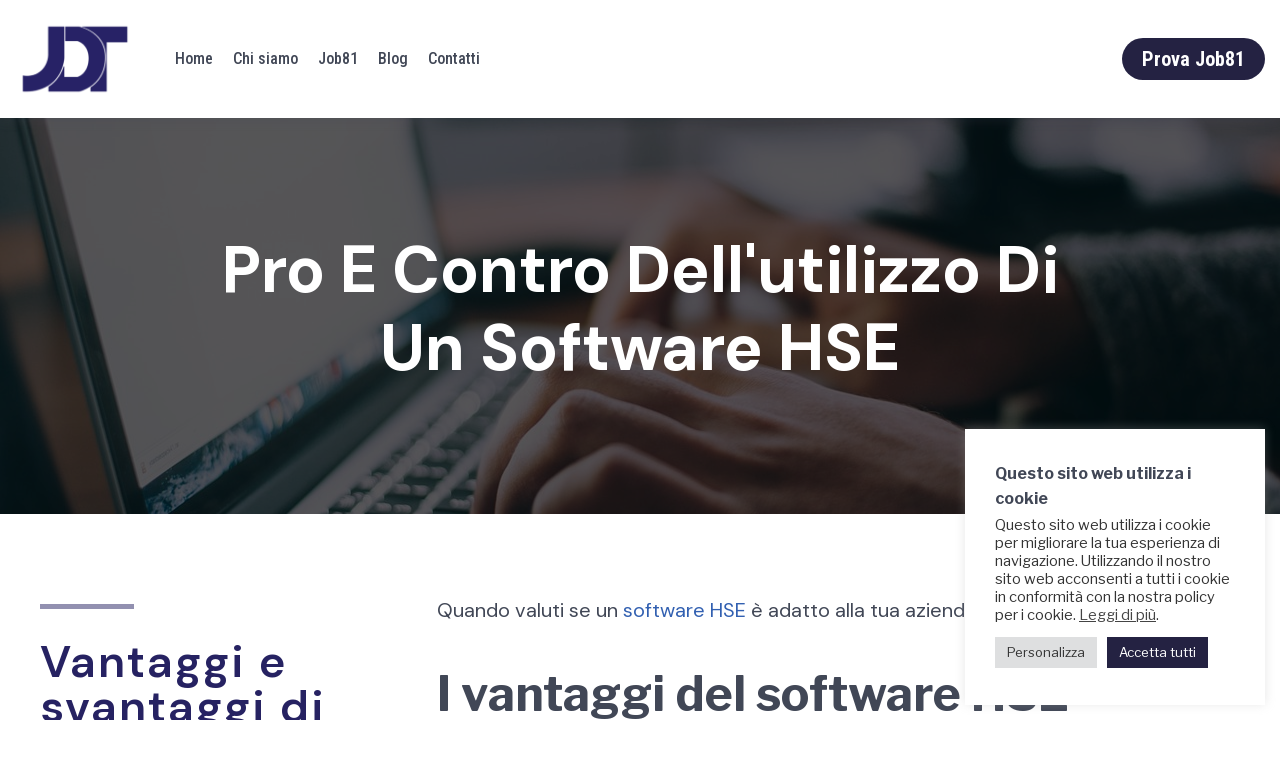

--- FILE ---
content_type: text/css
request_url: https://www.jobdigitaltechnology.it/wp-content/uploads/elementor/css/post-1137.css?ver=1681820946
body_size: 819
content:
.elementor-1137 .elementor-element.elementor-element-5ca04011 > .elementor-container{min-height:55vh;}.elementor-1137 .elementor-element.elementor-element-5ca04011 > .elementor-container > .elementor-column > .elementor-widget-wrap{align-content:center;align-items:center;}.elementor-1137 .elementor-element.elementor-element-5ca04011:not(.elementor-motion-effects-element-type-background), .elementor-1137 .elementor-element.elementor-element-5ca04011 > .elementor-motion-effects-container > .elementor-motion-effects-layer{background-color:#423CA1;background-image:url("https://www.jobdigitaltechnology.it/wp-content/uploads/2022/06/softwarehse.jpg");background-position:0px -244px;background-repeat:no-repeat;background-size:100% auto;}.elementor-1137 .elementor-element.elementor-element-5ca04011 > .elementor-background-overlay{background-color:#000000;opacity:0.65;transition:background 0.3s, border-radius 0.3s, opacity 0.3s;}.elementor-1137 .elementor-element.elementor-element-5ca04011{transition:background 0.3s, border 0.3s, border-radius 0.3s, box-shadow 0.3s;}.elementor-1137 .elementor-element.elementor-element-5a5fcb21{text-align:center;}.elementor-1137 .elementor-element.elementor-element-5a5fcb21 .elementor-heading-title{color:#ffffff;font-family:"DM Sans", Sans-serif;font-size:65px;font-weight:bold;text-transform:capitalize;line-height:1.2em;}.elementor-1137 .elementor-element.elementor-element-5a5fcb21 > .elementor-widget-container{padding:0px 200px 15px 200px;}.elementor-1137 .elementor-element.elementor-element-239ca7f1{--spacer-size:50px;}.elementor-1137 .elementor-element.elementor-element-4847844a{--divider-border-style:solid;--divider-color:#26226280;--divider-border-width:5px;}.elementor-1137 .elementor-element.elementor-element-4847844a .elementor-divider-separator{width:25%;}.elementor-1137 .elementor-element.elementor-element-4847844a .elementor-divider{padding-top:10px;padding-bottom:10px;}.elementor-1137 .elementor-element.elementor-element-4847844a > .elementor-widget-container{margin:0px 0px 0px 30px;}.elementor-1137 .elementor-element.elementor-element-4b8961a0{text-align:left;}.elementor-1137 .elementor-element.elementor-element-4b8961a0 .elementor-heading-title{color:#262262;font-family:"DM Sans", Sans-serif;font-size:45px;font-weight:600;letter-spacing:2px;}.elementor-1137 .elementor-element.elementor-element-4b8961a0 > .elementor-widget-container{margin:0px 0px 0px 30px;padding:0px 30px 0px 0px;}.elementor-1137 .elementor-element.elementor-element-7e4848c9{column-gap:0px;color:#414756;font-family:"DM Sans", Sans-serif;font-weight:400;}.elementor-1137 .elementor-element.elementor-element-7e4848c9 > .elementor-widget-container{padding:0px 0px 0px 0px;}.elementor-1137 .elementor-element.elementor-element-1047a4cd{--spacer-size:50px;}@media(max-width:1024px){.elementor-1137 .elementor-element.elementor-element-5ca04011 > .elementor-container{min-height:800px;}.elementor-1137 .elementor-element.elementor-element-5ca04011:not(.elementor-motion-effects-element-type-background), .elementor-1137 .elementor-element.elementor-element-5ca04011 > .elementor-motion-effects-container > .elementor-motion-effects-layer{background-position:0px 0px;}.elementor-1137 .elementor-element.elementor-element-5ca04011{padding:0px 25px 0px 025px;}.elementor-1137 .elementor-element.elementor-element-5a5fcb21 .elementor-heading-title{font-size:50px;}.elementor-1137 .elementor-element.elementor-element-5a5fcb21 > .elementor-widget-container{padding:1px 1px 1px 1px;}}@media(max-width:767px){.elementor-1137 .elementor-element.elementor-element-5ca04011 > .elementor-container{min-height:0px;}.elementor-1137 .elementor-element.elementor-element-5ca04011:not(.elementor-motion-effects-element-type-background), .elementor-1137 .elementor-element.elementor-element-5ca04011 > .elementor-motion-effects-container > .elementor-motion-effects-layer{background-image:url("https://www.jobdigitaltechnology.it/wp-content/uploads/2022/06/softwarehse.jpg");background-position:0px 0px;background-size:483px auto;}.elementor-1137 .elementor-element.elementor-element-5ca04011{padding:110px 20px 100px 20px;}.elementor-1137 .elementor-element.elementor-element-5a5fcb21 .elementor-heading-title{font-size:35px;}.elementor-1137 .elementor-element.elementor-element-5a5fcb21 > .elementor-widget-container{padding:0px 0px 0px 0px;}.elementor-1137 .elementor-element.elementor-element-4b8961a0 .elementor-heading-title{font-size:35px;}}